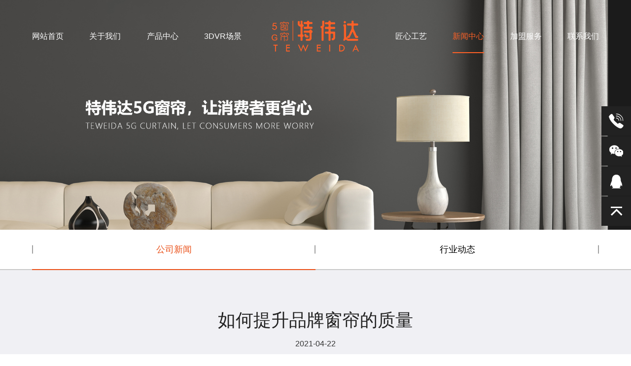

--- FILE ---
content_type: text/html; charset=utf-8
request_url: http://www.zjtwd.com/news/id/126.html
body_size: 5081
content:
<!DOCTYPE html>
<html>
<head>
    
    <meta charset="utf-8">
    <meta http-equiv="X-UA-Compatible" content="IE=edge">
    <meta name="viewport" content="width=device-width, initial-scale=1, maximum-scale=1, user-scalable=no">
    <title>如何提升品牌窗帘的质量-绍兴柯桥特伟达布业有限公司</title>
    <meta name="keywords" content="品牌窗帘"/>
    <meta name="description" content=""/>
    <link href="/static/index/zh-cn/css/bootstrap.css" rel="stylesheet">
    <link rel="stylesheet" href="/static/index/zh-cn/css/swiper.css">
    <link href="/static/index/zh-cn/css/basic.css" rel="stylesheet">
    <link rel="stylesheet" href="/static/index/zh-cn/font/iconfont.css">
    <link rel="stylesheet" href="/static/index/zh-cn/css/util.css">
    <link href="/static/index/zh-cn/css/style.css" rel="stylesheet">
    <link href="/static/index/zh-cn/css/animate.css" rel="stylesheet">
    <script src="/static/index/zh-cn/js/jquery-1.11.3.min.js" type="text/javascript"></script>
    <script src="/static/index/zh-cn/js/bootstrap.js" type="text/javascript"></script>
    <script src="/static/index/zh-cn/js/swiper.min.js" type="text/javascript"></script>
    <script src="/static/index/zh-cn/js/number.js" type="text/javascript"></script>
    <script src="/static/index/zh-cn/js/common.js" type="text/javascript"></script>
    <script src="/static/index/zh-cn/js/wow.js"></script>
    <script src="/static/index/zh-cn/layer/layer.js"></script>
    <script>
        if (!(/msie [6|7|8|9]/i.test(navigator.userAgent))) {
            new WOW().init();
        };
    </script>
    
</head>

<body>
<header>
    <div class="container">
        <div class="header-main clearfix wow fadeInUp1">
            <!-- logo -->
            <a href="/" class="logo " title="绍兴柯桥特伟达布业有限公司">
                <img src="/upload/admin/info/20210323/49ebad262956070dc524af7530faf332.png" alt="绍兴柯桥特伟达布业有限公司"> <h1 style="display: none">绍兴柯桥特伟达布业有限公司</h1>
            </a>
            <!-- 手机导航 -->
            <a href="javascript:;" id="navToggle" class="navToggle">
                <span class="line line1"></span>
                <span class="line line2"></span>
                <span class="line line3"></span>
            </a>
            <!-- nav -->
            <div class="nav">
                <ul class="nav-ul">
                    <li ><a href="/">网站首页</a></li>
                    <li ><a rel="nofollow" href="/about.html">关于我们</a></li>
                    <li ><a href="/product.html">产品中心</a>
                        <div class="nav-sub">
                            <dl>
                                                                <dd><a href="/product/mid/JIR3E.html">现代风格</a></dd>
                                                                <dd><a href="/product/mid/zq7rq.html">轻奢风格</a></dd>
                                                                <dd><a href="/product/mid/EEC70.html">新中式风格</a></dd>
                                                            </dl>
                        </div>
                    </li>
                    <li ><a href="/3DVR.html">3DVR场景</a></li>
                    <li ><a href="/technology.html">匠心工艺</a></li>
                    <li  class="nav-active" ><a href="/news.html">新闻中心</a>
                    <div class="nav-sub">
                        <dl>
                                                        <dd><a href="/news/mid/YdfdU.html">公司新闻</a></dd>
                                                        <dd><a href="/news/mid/ZgWhO.html">行业动态</a></dd>
                                                    </dl>
                    </div>
                    </li>
                    <li ><a rel="nofollow" href="/join.html">加盟服务</a></li>
                    <li ><a rel="nofollow" href="/contact.html">联系我们</a>
                    <div class="nav-sub">
                        <dl>
                                                        <dd><a href="/contact/mid/4uJsf.html">客户服务</a></dd>
                                                        <dd><a href="/contact/mid/JIhzE.html">联系我们</a></dd>
                                                    </dl>
                    </div>
                    </li>
                </ul>
            </div>
        </div>
    </div>
</header>


<div class="inside-banner">
    <img src="/upload/admin/banner/20210323/b5222530de629ca9aeb8353085ac7637.jpg" alt="新闻中心-绍兴柯桥特伟达布业有限公司">
</div>


<div style="display: none;">
<a href="/">首页 > </a><a href="/news.html">新闻中心</a>><a href="/news/mid/v2tBY.html">公司新闻</a></div>


<style>
    .container img {
        width: auto;
        max-width: 100%;
    }
</style>
<div class="inside-nav">
    <div class="container">
        <ul class="inav-ul">
                        <li class="on"><a href="/news/mid/YdfdU.html">公司新闻</a></li>
                        <li ><a href="/news/mid/ZgWhO.html">行业动态</a></li>
                    </ul>
    </div>
</div>
<div class="about-wrap inside-wrap">
<div class="news-title">
            <h2>如何提升品牌窗帘的质量</h2>
            <p>2021-04-22</p>
           
        </div>
    <div class="container">
        <p>　　对于<a href="http://www.zjtwd.com" target="_blank"><span style="color: rgb(255, 0, 0);"><strong>品牌窗帘</strong></span></a>来说，质量这一关是非常重要的，一些好的品牌在质量方面有着特别高的标准，而对于消费者来讲，对于品牌窗帘质量也是首先关注的一个点，质量高的产品会受到消费者的喜爱，从而能够增加企业的销量，对于企业的经济发展是非常有好处的，那么，如何才能提升品牌窗帘的质量呢，下面我们就一起来看一下吧。</p><p>　　首先，对于品牌窗帘的质量提升来讲，厂家可以先做好工艺的流程，从面料开始到制作的过程，都是需要厂家进行严格的把关的，最好能精确做到万无一失，而对于面料的选择，厂家需要经过科学严格的测试，保证面料是无毒无害的，在生产中，每一幅窗帘都要历经剪裁、中继、卷侧边等18道工艺和4道检验程序，最大限度保证了成品窗帘的品质。</p><p>　　其次，在功能方面，这就需要厂家经过反复研究和不停地实验，对于能研制并生产出集节能环保、隔热控温、防紫外线、单向透视、记忆塑形等功能于一体的偏光窗帘是厂家需要一只追逐的方向。只有功能齐全并且质量上乘的品牌窗帘，才会是消费者的首选。</p><p>　　那么以上就是有关于提升品牌窗帘的质量的相关内容了，厂家需要做好质量与功能的双保证。</p><p><br/></p>
    </div>
</div>
<div style="display: none">
        <a href="/news/id/64.html">上一个：十大窗帘品牌的产品销量会更高</a>
        <a href="/news/id/127.html">上一个：品牌窗帘的品质有哪些要求</a>
    </div>


<div id="footer">
    <div class="container">
        <div class="footer-top">
            <ul class="footer-list">
                <li class="wow fadeInRight1">
                    <div class="footer-ltop">
                        <img src="/static/index/zh-cn/img/footer_phone.png" alt="绍兴柯桥特伟达布业有限公司">
                        <h2>服务热线</h2>
                    </div>
                    <div class="footer-lphone">
                        400-086-3998                    </div>
                    <div class="footer-contact">
                        <p>传真：0575-85680720</p><p>邮箱：391318514@qq.com</p><p>地址：浙江省柯桥区华舍工业园区瑞鑫公司特伟达1号楼</p>                    </div>
                </li>
                <li class="wow fadeInRight1" data-wow-delay=".2s">
                    <h3><a rel="nofollow" href="/about.html">关于我们</a></h3>
                    <dl>
                                                <a rel="nofollow" href="/about.html#nprofile">
                            <dd>公司简介</dd>
                        </a>
                                                <a rel="nofollow" href="/about.html#nstory">
                            <dd>品牌故事</dd>
                        </a>
                                                <a rel="nofollow" href="/about.html#nculture">
                            <dd>企业文化</dd>
                        </a>
                                                <a rel="nofollow" href="/about.html#nfaith">
                            <dd>品牌理念</dd>
                        </a>
                                            </dl>
                </li>
                <li class="wow fadeInRight1" data-wow-delay=".4s">
                    <h3><a href="product.html">产品中心</a></h3>
                    <dl>
                                                <a href="/product/mid/JIR3E.html"><dd>现代风格</dd></a>
                                                <a href="/product/mid/zq7rq.html"><dd>轻奢风格</dd></a>
                                                <a href="/product/mid/EEC70.html"><dd>新中式风格</dd></a>
                                            </dl>
                </li>
                <li class="wow fadeInRight1" data-wow-delay=".6s">
                    <h3><a href="/news.html">新闻中心</a></h3>
                    <dl>
                                                <a href="/news/mid/YdfdU.html"><dd>公司新闻</dd></a>
                                                <a href="/news/mid/ZgWhO.html"><dd>行业动态</dd></a>
                                            </dl>
                </li>
                <li class="wow fadeInRight1" data-wow-delay=".8s">
                                        <div class="code-item">
                        <div class="code-img">
                            <img src="/upload/admin/otherimg/20210323/e7b55961dfd36fbd759de4acd3aafd66.jpg" alt="微信公众号-绍兴柯桥特伟达布业有限公司">
                        </div>
                        <p>微信公众号</p>                    </div>
                                        <div class="code-item">
                        <div class="code-img">
                            <img src="/upload/admin/otherimg/20210323/97b2a4eac3eb018def21c5213b66c93b.jpg" alt="网站二维码-绍兴柯桥特伟达布业有限公司">
                        </div>
                        <p>网站二维码</p>                    </div>
                                        <div class="code-item">
                        <div class="code-img">
                            <img src="/upload/admin/otherimg/20210323/841e195bfa83b1dc007127c3dcf2b3ab.jpg" alt="微信二维码-绍兴柯桥特伟达布业有限公司">
                        </div>
                        <p>微信二维码</p>                    </div>
                                    </li>
            </ul>
        </div>
        <div class="footer-copy wow fadeInUp">
            <p><span style="font-size: 12px;">Copyright © 2021 绍兴柯桥特伟达布业有限公司 版权所有&nbsp;<a href="http://www.beian.gov.cn/portal/registerSystemInfo?recordcode=33060302000881" target="_blank"><img src="/ueditor/php/upload/image/20210428/1619598532.png" title="1619598532.png" alt="公安备案图标.png"/><span style="font-size: 12px; color: rgb(127, 127, 127);">浙公网安备&nbsp;33060302000881号</span></a> 技术支持：</span><span style="text-decoration: underline; color:rgb(127, 127, 127); font-size: 12px;"><a href="https://www.netdc.com.cn/" target="_blank" title="绍兴鼎成网络有限公司官网" style="text-decoration: underline; color: rgb(127, 127, 127); font-size: 12px;">鼎成网络</a></span><span style="color: rgb(127, 127, 127); font-size: 12px;">&nbsp;<br/>&nbsp;网站部分素材来源于网络，如有侵权请联系，立即删除。投资有风险，选择需谨慎。<br/>友情链接：</span><span style="color: rgb(127, 127, 127); font-size: 12px;"><a href="http://chuanglian.jiameng.com" target="_blank" style="color: rgb(127, 127, 127);">窗帘加盟</a></span><span style="color: rgb(127, 127, 127);">|</span><span style="font-size: 12px; color: rgb(127, 127, 127); text-decoration: none;"><a href="http://jiajushipin.91jm.com" target="_blank" style="color: rgb(127, 127, 127);">家居饰品加盟</a>|<a href="https://www.jia.com/lishui/" target="_blank" style="color: rgb(127, 127, 127);">丽水装修</a>|<span style="text-decoration: none; font-size: 12px; color: rgb(127, 127, 127);"><span style="color: rgb(127, 127, 127); text-decoration: none; font-size: 12px;"><a href="http://www.shkunyou.com" target="_blank" style="color: rgb(127, 127, 127); text-decoration: underline;"><span style="text-decoration: none; font-size: 12px; color: rgb(127, 127, 127);">SVG动态无功发生器</span></a></span></span></span><span style="color: rgb(127, 127, 127);">|<a href="http://beijing.zhaobiao.cn" target="_blank"><span style="color: rgb(127, 127, 127); font-size: 12px;">北京招标网</span></a><span style="color: rgb(127, 127, 127); font-size: 12px;">|</span></span><span style="font-size: 12px; color: rgb(127, 127, 127); text-decoration: none;"><a href="http://www.aoksz.com" target="_blank" style="color: rgb(127, 127, 127);">电动开合帘电机</a></span></p><p><a href="http://www.zjtwd.com/sitemap.xml" target="_blank" style="white-space: normal; font-size: 12px; color: rgb(127, 127, 127);">xml</a><span style="font-size: 12px; color: rgb(127, 127, 127);">_</span><a href="http://www.zjtwd.com/" target="_blank" style="white-space: normal; font-size: 12px; color: rgb(127, 127, 127);">品牌窗帘</a><span style="font-size: 12px; color: rgb(127, 127, 127);">_</span><a href="http://www.zjtwd.com/" target="_blank" style="white-space: normal; font-size: 12px; color: rgb(127, 127, 127);">成品窗帘</a><span style="font-size: 12px; color: rgb(127, 127, 127);">_</span><a href="http://www.zjtwd.com/" target="_blank" style="white-space: normal; font-size: 12px; color: rgb(127, 127, 127);">窗帘品牌加盟</a>&nbsp;&nbsp;<span style="color: rgb(127, 127, 127); font-size: 12px;">特伟达是一家生产</span><a href="http://www.zjtwd.com/" target="_blank" style="white-space: normal;"><span style="color: rgb(127, 127, 127); font-size: 12px;">成品窗帘</span></a><span style="color: rgb(127, 127, 127); font-size: 12px;">等厂家&nbsp;&nbsp;</span></p>            <div class="footer-link">
                
                                <a href="/product/mid/QEbED.html" target="_blank">现代风格</a>
                                <a href="/product/mid/LPHSv.html" target="_blank">轻奢风格</a>
                                <a href="/product/mid/MEITx.html" target="_blank">新中式风格</a>
                            </div>
        </div>
    </div>
</div>
<nav id="mobileMenu" class="mobileMenu">
    <ul class="menu">
        <li>
            <div class="menu-item">
                <i class="iconfont icon-ai-home"></i>
                <a href="/">网站首页</a>
            </div>
        </li>
        <li>
            <div class="menu-item">
                <i class="iconfont icon-guanyuwomen"></i>
                <a rel="nofollow" href="/about.html">关于我们</a>
            </div>
        </li>
        <li>
            <div class="menu-item">
                <i class="iconfont icon-chanpinguanli"></i>
                <a href="/product.html">产品中心</a>
            </div>
        </li>
        <li>
            <div class="menu-item">
                <i class="iconfont icon-zhubao"></i>
                <a href="/3DVR.html">3DVR场景</a>
            </div>
        </li>
        <li>
            <div class="menu-item">
                <i class="iconfont icon-ai-video"></i>
                <a href="/technology.html">匠心工艺</a>
            </div>
        </li>
        <li>
            <div class="menu-item">
                <i class="iconfont icon-zizhizhengshu"></i>
                <a href="/news.html">新闻中心</a>
            </div>
        </li>
        <li>
            <div class="menu-item">
                <i class="iconfont icon-zhaopinguanli"></i>
                <a rel="nofollow" href="/join.html">加盟服务</a>
            </div>
        </li>
        <li>
            <div class="menu-item">
                <i class="iconfont icon-icon-"></i>
                <a rel="nofollow" href="/contact.html">联系我们</a>
            </div>
        </li>
    </ul>
</nav>
<div class="right-side">
    <div class="right-item right-itemhover clearfix">
        <img src="/static/index/zh-cn/img/right_phone.png" alt="绍兴柯桥特伟达布业有限公司" class="right-img">
        <div class="right-item-right">138-5844-2008</div>
    </div>
    <div class="right-item right-wechat">
        <img src="/static/index/zh-cn/img/right_wchat.png" alt="绍兴柯桥特伟达布业有限公司" class="right-img">
        <div class="wx-img">
            <img src="/upload/admin/otherimg/20210323/9ca9f5509ea98e0973319641029e500b.jpg" alt="浮框二维码-绍兴柯桥特伟达布业有限公司">
        </div>
    </div>
    <div class="right-item">
        <a href="tencent://message/?uin=391318514" target="_blank">
            <img src="/static/index/zh-cn/img/right_qq.png" alt="绍兴柯桥特伟达布业有限公司" class="right-img">
        </a>
    </div>
    <div class="right-item back">
        <img src="/static/index/zh-cn/img/right_top.png" alt="绍兴柯桥特伟达布业有限公司" class="right-img">
    </div>
</div>

</body>

<!-- HTML5 shim and Respond.js for IE8 support of HTML5 elements and media queries -->
<!-- WARNING: Respond.js doesn't work if you view the page via file:// -->
<!--[if lt IE 9]>
<script src="/static/index/zh-cn/js/html5shiv.min.js"></script>
<script src="/static/index/zh-cn/js/respond.min.js"></script>
<script>
    alert("您的浏览器版本过低请升级！");
    location.href = "http://outdatedbrowser.com/zh-cn";
</script>
<![endif]-->

</html>

--- FILE ---
content_type: text/css
request_url: http://www.zjtwd.com/static/index/zh-cn/css/basic.css
body_size: 1730
content:
@charset "utf-8";
/* CSS Document */
div,dl,dt,dd,ul,ol,li,h1,h2,h3,h4,h5,h6,pre,form,fieldset,input,textarea,blockquote,p,body,span{
padding:0;margin:0;}
ul,li{list-style:none;}
img{border:0 none;}
a{ text-decoration:none !important; color:#333; }
.fl{float:left;}
.fr{float:right;}
h1, h2, h3, h4, h5, h6 {font-size: 100%;font-weight: normal;}
body{ 
	/* font-family:"微软雅黑";  */
	font-size:16px; 
	color:#333; 
	line-height:24px; 
}
.clearfix:after { visibility:hidden; display:block; font-size:0; content:" "; clear:both; height:0;} 
.clearfix { zoom:1;}
/****最小宽度****/
@media(max-width:449px){
.col-xss-12{width:100%;}
}
@media(max-width:449px){
.col-xss-6{width:50%;}
}
@media(max-width:449px){
.col-xss-4{width:33.3333333%;}
}
/* @media(max-width:600px){
.col-xxs-12{width:100%;}
} */
/* 分页 */
.page-box{
    height: 36px;
    text-align: center;
    margin-bottom: 60px;
    margin-top: 60px;
    font-size: 0px;
}
.page-box a{
    display: inline-block;
    height: 36px;
    line-height: 36px;
    padding: 0 15px;
    color: #000;
    background: #fff;
    border: 1px solid #000;
    font-size: 14px;
    margin: 0px 4px;
}
.page-box a:hover{
    background:#920783;
    border-color: #920783;     
    color: #fff;   
}
.page-box a.page-on{
    background:#920783;     
    color: #fff;  
    border-color: #920783; 
}
@media(max-width: 991px){
    .page-box a{
        padding: 0 11px;
    }
}
@media(max-width:449px){
    .page-box {
        margin-bottom: 40px;
        margin-top: 40px;
    }
    .page-box a {
        height: 30px;
        line-height: 30px;
        padding: 0 8px;
        margin: 0 3.5px;
    }
}


--- FILE ---
content_type: text/css
request_url: http://www.zjtwd.com/static/index/zh-cn/font/iconfont.css
body_size: 16645
content:
@font-face {font-family: "iconfont";
  src: url('iconfont.eot?t=1614237660405'); /* IE9 */
  src: url('iconfont.eot?t=1614237660405#iefix') format('embedded-opentype'), /* IE6-IE8 */
  url('[data-uri]') format('woff2'),
  url('iconfont.woff?t=1614237660405') format('woff'),
  url('iconfont.ttf?t=1614237660405') format('truetype'), /* chrome, firefox, opera, Safari, Android, iOS 4.2+ */
  url('iconfont.svg?t=1614237660405#iconfont') format('svg'); /* iOS 4.1- */
}

.iconfont {
  font-family: "iconfont" !important;
  font-size: 16px;
  font-style: normal;
  -webkit-font-smoothing: antialiased;
  -moz-osx-font-smoothing: grayscale;
}

.icon-zhubao:before {
  content: "\e605";
}

.icon-fuwuzhongxin:before {
  content: "\e604";
}

.icon-hezuo:before {
  content: "\e67e";
}

.icon-icon_xinyong_xianxing_jijin-:before {
  content: "\e613";
}

.icon-zhaoxiang:before {
  content: "\e619";
}

.icon-jieshao:before {
  content: "\e72f";
}

.icon-kuzi:before {
  content: "\e602";
}

.icon-nanzhuang:before {
  content: "\e600";
}

.icon-nvzhuang:before {
  content: "\e601";
}

.icon-17:before {
  content: "\e611";
}

.icon-3mianliao:before {
  content: "\e631";
}

.icon-tongzhuang:before {
  content: "\e612";
}

.icon-chenggonganli:before {
  content: "\e632";
}

.icon-gongyi:before {
  content: "\e655";
}

.icon-yingxiao:before {
  content: "\e7b5";
}

.icon-paiming:before {
  content: "\e662";
}

.icon-wangzhan:before {
  content: "\e653";
}

.icon-huanbaoxinxi:before {
  content: "\e608";
}

.icon-renliziyuan:before {
  content: "\e8b7";
}

.icon-dangjian:before {
  content: "\e607";
}

.icon-xinxigongkai:before {
  content: "\e622";
}

.icon-xuanchuanfangfan:before {
  content: "\e615";
}

.icon-youshi_youzhi:before {
  content: "\e69c";
}

.icon-guojia:before {
  content: "\e625";
}

.icon-goumai-daecundan:before {
  content: "\e661";
}

.icon-jiejuefangan:before {
  content: "\e73d";
}

.icon-zizhizhengshu:before {
  content: "\e67d";
}

.icon-zhaopinguanli:before {
  content: "\e6db";
}

.icon-jishuchengguo:before {
  content: "\e73b";
}

.icon-wenhua:before {
  content: "\e63f";
}

.icon-fuwu:before {
  content: "\e603";
}

.icon-jiameng:before {
  content: "\e63b";
}

.icon-right:before {
  content: "\e614";
}

.icon-yingyong:before {
  content: "\e6fc";
}

.icon-zhankai:before {
  content: "\e61c";
}

.icon-icon_function_zhankai:before {
  content: "\e891";
}

.icon-chanpinzhanshi:before {
  content: "\e681";
}

.icon-lianxi1:before {
  content: "\e61a";
}

.icon-ai-video:before {
  content: "\e66b";
}

.icon-ai-home:before {
  content: "\e60d";
}

.icon-duoyuyan:before {
  content: "\e618";
}

.icon-guanyuwomen:before {
  content: "\e629";
}

.icon-icon-:before {
  content: "\e66f";
}

.icon-shebei:before {
  content: "\e630";
}

.icon-chanpinguanli:before {
  content: "\e722";
}



--- FILE ---
content_type: text/css
request_url: http://www.zjtwd.com/static/index/zh-cn/css/util.css
body_size: 12088
content:
@font-face {
    font-family: 'iconfont';
    /* project id 1000117 */
    src: url('../font/iconfont.eot');
    src: url('../font/iconfont.woff2') format('woff2'),
      url('../font/iconfont.woff') format('woff'),
      url('../font/iconfont.ttf') format('truetype'),
      url('../font/iconfont.svg') format('svg');
}

.iconfont {
    font-family: "iconfont" !important;
    font-size: 16px;
    font-style: normal;
    -webkit-font-smoothing: antialiased;
    -webkit-text-stroke-width: 0.2px;
    -moz-osx-font-smoothing: grayscale;
}

/*搜索框css*/
.soubtn{
    background: url(../img/header-sou.png) no-repeat center;
    width: 28px;
    height: 28px;
    border:none;
}
.search_box{
    position: relative;
}
.text{
    width:0px;
    position: absolute;
    right:35px;
    border:none;
    height: 35px;
    text-indent: 10px;
    top:-2px;
}
.search_cha{
    background: url(../img/search_cha.png) no-repeat center;
    width: 9px;
    height: 9px;
    position: absolute;
    top: 10px;
    right: 45px;
    display: none;
    cursor: pointer;
}
.search_icon{
    width: 28px;
    height: 28px;
    background:none;
    position: absolute;
    top: 0;
    cursor: pointer;
}
/*手机导航*/
#navToggle{
    position: relative;
    width: 30px;
    height: 20px;
    display: none;
    float: right;
    margin-top: 25px;
}
#navToggle .line {
	background: #fff;
	border-radius: 1px;
	display: block;
	height: 2px;
	top: 0;
	left: 0;
	transition: all 0.3s ease;
	transform-origin: center center;
	width: 100%;
	position: absolute;
}
.navToggle-inside .line{
    background-color: #fff !important;
}
#navToggle .line1 {
    top: 0;
}
#navToggle .line2 {
    top: 50%;
    margin-top: -1px;
}
#navToggle .line3 {
	top: auto;
    bottom: 0;
}
#navToggle.active .line{
	top: 50%;
    bottom: auto;
    margin-top: -1px;
}
#navToggle.active .line1{
	transform: rotate(45deg);
}
#navToggle.active .line2{
	opacity: 0;
	filter: alpha(opacity=0);
}
#navToggle.active .line3{
	transform: rotate(-45deg);
}
.mobileMenu{
	display: none;
	position: fixed;
	top: 70px;
	left: 0;
	width: 100%;
	height: calc(100% - 70px);
    background-color: #fff;
    overflow-y: auto;
    z-index: 400;
    border-top: 1px solid #dcdcdc;
}
.mobileMenu ul {
    background: #fff;
}
.mobileMenu ul li{
    transform: translate3d(0, 10px, 0);
    transition: transform 0.4s ease, opacity 0.4s ease;
    opacity: 0;
}
.mobileMenu.h-show ul li{
    opacity: 1;
    transform: translate3d(0, 0, 0);
}
.menu-item{
    display: flex;
    flex-direction: row;
    height: 100px;
    align-items: center;
    padding-left: 20px;
    padding-right: 20px;
    border-bottom: 1px solid #dcdcdc;
    position: relative;
    transition: all .5s;
}
.menu-item i{
    font-size: 30px;
    display: block;
    /* margin-top: 6px; */
    font-style: normal;
}
.menu-item a{
    font-size: 30px;
    color: #111;
    padding-left: 30px;
    text-transform: uppercase;
}
.menu-item:hover i, .menu-item:hover a{
    color: #fc6127;
}
.menu li.on .menu-item i{
    color: #fc6127;
}
.menu_dl{
    display: none;
    padding-left: 98px;
    padding-top: 20px;
    padding-bottom: 20px;
    border-bottom: 1px solid #dcdcdc;
}
.menu_dl dd a{
    font-size: 24px;
    color: #333;
    line-height: 64px;
}
/* .menu_dl dd img{
    margin-bottom: 10px;
} */
.menu_dl dd a:hover{
    color: #bb0fd3;
}
.ovh-f{
    width: 100%;
    height: 100%;
    position: fixed;
    left: 0;
    top: 0;
    overflow: hidden;
}
.menu-itemtit{
    display: flex;
}
.menu-itemtit{
    display: flex;
}
@media(max-width: 991px){
    #navToggle{
        display: block;
    }
    .menu-arrow{
        font-size:30px;
        position: absolute;
        right: 15px;
        transform: rotate(-90deg);
        transition: all 0.4s;
    }
    .menu_li.on .menu-arrow{
        transform: rotate(0deg);
        color: #000;
       
    } 
}
@media(max-width: 767px){
    .menu-item{
        padding-left: 20px;
        height: 70px;
    }
    .menu-item i{
        font-size: 24px;
        margin-top: 2px;
    }
    .menu-item a{
        font-size: 24px;
        padding-left: 20px;
    }
    #navToggle{
        margin-right: 0px;
    }
    .menu_dl{
        padding-left: 65px;
    }
    .menu_dl dd a{
        font-size: 18px;
        line-height: 36px;
    }
}
@media(max-width: 599px){
    .menu-item i{
        font-size: 18px;
    }
    .menu-item a{
        font-size: 18px;
        padding-left: 15px;
    }
    .menu_dl{
        padding-left: 60px;
        padding-top: 15px;
        padding-bottom: 15px;
    }
    .menu_dl dd a{
        font-size: 16px;
        line-height: 32px;
    }
    .menu-arrow{
        font-size: 22px;
    }
}
/* 内页导航按钮 */
.pronavToggle{
    position: relative;
    width: 50px;
    height: 50px;
    display: none;
    float: right;
    /* background: #000; */
    cursor: pointer;
}
.pronavToggle .line {
	background: #111;
	border-radius: 1px;
	display: block;
	height: 2px;
	top: 0;
    left: 50%;
	transition: all 0.3s ease;
	transform-origin: center center;
    width: 28px;
    margin-left: -14px;
    position: absolute;
}
#pronavToggle2 .line{
    background-color: #111;
}
.pronavToggle .line1 {
    top: 15px;
}
.pronavToggle .line2 {
    top: 50%;
    margin-top: -1px;
}
.pronavToggle .line3 {
	top: auto;
    bottom: 15px;
}
.pronavToggle.active .line{
	top: 50%;
    bottom: auto;
    margin-top: -1px;
}
.pronavToggle.active .line1{
	transform: rotate(45deg);
}
.pronavToggle.active .line2{
	opacity: 0;
	filter: alpha(opacity=0);
}
.pronavToggle.active .line3{
	transform: rotate(-45deg);
}
@media(max-width:991px){
    .pronavToggle{
        display: block;
    }
}
/* 内页banner */
.inside-banner{
    width: 100%;
    position: relative;
}
.inside-banner img{
    display: block;
    width: 100%;
}
/* banner */
.banner-swiper .swiper-container{
    width: 100%;
}
#banner .swiper-slide img{
    width: 100%;
    display: block;
}
.banner-swiper .swiper-pagination-bullet{
    width: 10px;
    height: 10px;
    border-radius: 6px;
    opacity: 1;
    background-color:#fff !important;
    position: relative;
}
/* .banner-swiper .swiper-pagination-bullet::after{
    position: absolute;
    content: "";
    width: 12px;
    height: 12px;
    border-radius: 3px;
    background-color: #fff;
    top: 3px;
    left: 3px;
} */
.banner-swiper .swiper-pagination-bullet-active{
    background-color: #ffffff;
    width: 48px;
    height: 10px;

}
.banner-swiper > .swiper-pagination-bullets .swiper-pagination-bullet{
    margin: 0 10px;
}
.banner-swiper > .swiper-pagination-bullets{
    bottom: 50px;
}
@media (max-width: 991px){
    .banner-swiper > .swiper-pagination-bullets{
        bottom: 35px;
    }
    .banner-swiper .swiper-pagination-bullet-active{
        background-color: #ffffff;
        width: 25px;
        height: 10px;
    }
    .banner-swiper > .swiper-pagination-bullets .swiper-pagination-bullet{
        margin: 0 5px;
    }
}
@media (max-width: 599px){
    .banner-swiper > .swiper-pagination-bullets{
        bottom: 15px;
    }
}
/* 自定义宽度 */
.inside-container {
    padding-right: 15px;
    padding-left: 15px;
    margin-right: auto;
    margin-left: auto;
  }
  @media (min-width: 768px) {
    .inside-container {
      width: 750px;
    }
  }
  @media (min-width: 992px) {
    .inside-container {
      width: 970px;
    }
  }
  @media (min-width: 1200px) {
    .inside-container {
      width: 1180px;
      padding-right: 0px;
      padding-left: 0px;
    }
  }
  @media (min-width: 1300px) {
    .inside-container {
      width: 1280px;
    }
  }
  @media (min-width: 1400px) {
    .inside-container {
      width: 1400px;
    }
  }
  @media screen and (min-width:1400px) and (max-width:1499px){
    .inside-container {
      padding-left: 15px;
      padding-right: 15px;
    }
  }
/* 
#bsWXBox{
   background: none !important;
}
#bsWXBox .bsTop {
    color: #666;
    background: #ffffff !important;
    height: 24px;
    line-height: 24px;
    border-bottom: 0px;
}
.bsBox {
    padding: 0px !important;
    background: none !important;
}
.bsFrameDiv>div{
    background: white;
    border: 1px solid #cccccc;
} */
/*右侧浮窗*/
.right-side{
    position: fixed;
    right: 0px;
    top: 30%;
    z-index: 300;
    display: flex;
    flex-direction: column;
    align-items: flex-end;
}
.right-item{
    width: 60px;
    height: 60px;
    border-radius: 0px;
    background: #222;
    margin-bottom: 1px;
    cursor: pointer;
    display: flex;
    align-items: center;
    justify-content: center;
}
.right-img{
    display: block;
}
.right-item:hover{
    background: #fc6127;
}
.right-item.on{
    background: #fc6127;
}
.right-item-right{
    color: #fff;
    /* margin-left: 1px; */
    display: none;
    font-size: 18px;
    /* display: none; */
    position: absolute;
    right: 61px;
    top: 0px;
    width: 160px;
    height: 60px;
    text-align: center;
    line-height: 60px;
    background-color: #fc6127;
}
.right-wechat{
    position: relative;
}
.wx-img{
    display: none;
    position: absolute;
    right: 61px;
    top: 0px;
    width: 110px;
    height: 110px;
}
.wx-img img{
    display: block;
    width: 100%;
}
@media(max-width: 599px){
    .right-side{
        display: none;
    }
}

/* 分享 */
.footer-share{
    position: relative;
}
.modal-code{
    display: none;
    width: 142px;
    height: 166px;
    position: absolute;
    right: 0px;
    bottom: 55px;
    border: 5px solid #b4b4b4;
}
.modal-title{
    height: 24px;
    width: 100%;
    background-color: #f2f2f2;
    display: flex;
    justify-content: space-between;
    align-items: center;
    padding: 0 10px;
}
.modal-title h3{
    font-size: 14px;
    color: #666;
}
.modal-cha{
    width: 10px;
    height: 10px;
    background: url(../img/cha.png) no-repeat center;
    background-size: 10px 10px;
    cursor: pointer;
    display: block;
}
.modal-code img{
    display: none;
    width: 132px;
    height: 132px;
}
.footer-share .bshare-custom{
    display: flex;
    justify-content: flex-end;
}
.footer-share .bshare-custom a{
    padding-left: 0px;
    margin: 0 5px;
    width: 33px;
    height: 33px;
    border-radius: 5px;
    display: block;
    background-color: #fff;
    background-repeat: no-repeat;
    background-position: center;
}
.footer-share .bshare-custom a:hover{
    opacity: 1;
}
.footer-share .bshare-custom .bshare-more{
    display: none;
}
.footer-share .bshare-custom .bshare-share-count{
    display: none;
}
.footer-share .bshare-custom .bshare-qqim{
    margin-left: 0px;
    background-image: url(../img/footer_qq.png);
}
.footer-share .bshare-custom .bshare-sinaminiblog{
    background-image: url(../img/footer_wb.png);
}
.footer-share .bshare-custom .mshare-qqmb{
    background-image: url(../img/footer_ks.png);
}
.footer-share .bshare-custom .mshare-renren{
    background-image: url(../img/footer_dy.png);
}
.footer-share .bshare-custom .mshare-weixin{
    margin-right: 0px;
    background-image: url(../img/footer_wchat.png);
}
.section_heading .text_translate {
    display: inline-block;
    -webkit-transform: translate(-50px,0);
    transform: translate(-50px,0);
}
@keyframes textTranslate{
    0% {
        opacity: 0;
        -webkit-transform: translate(-50px,0);
        transform: translate(-50px,0);
    }
    50% {
        opacity: 1;
    }
    100% {
        opacity: 1;
        -webkit-transform: translate(0, 0);
        transform: translate(0, 0);
    }
}

--- FILE ---
content_type: text/css
request_url: http://www.zjtwd.com/static/index/zh-cn/css/style.css
body_size: 31334
content:
@charset "UTF-8";
/**
 * 
 * @authors Your Name (you@example.org)
 * @date    2017-10-18 08:57:34
 * @version $Id$
 */
@font-face{
    font-family: "Mdin";
    src: url('../font/DIN-Medium.ttf') format('opentype');
    font-weight: normal;
    font-style: normal;
}
/* header */
header{
    position: absolute;
    z-index: 10;
    height: 140px;
    top: 0px;
    left: 0px;
    width: 100%;
}
.header-main{
    position: relative;
}
.logo{
    display: block;
    position: absolute;
    width:180px;
    top: 40px;
    left: 50%;
    transform: translateX(-50%);
}
.logo img{
    display: block;
    width: 100%;
}
.nav-ul{
    display: flex;
    justify-content: space-between;
    margin-top: 62px;
}
.nav-ul li{
    position: relative;
}
.nav-ul li:nth-child(4){
    margin-right: 260px;
}
.nav-ul li>a{
    display: block;
    font-size: 16px;
    line-height: 24px;
    color: #fff;
    transition: all .5s;
    padding-bottom:20px;
}
.nav-ul li:hover>a,
.nav-ul li.nav-active>a{
    color: #fc6127;
    border-bottom: 2px solid #fc6127;
}
.nav-sub{
    position: absolute;
    top:40px;
    left: 0px;
    z-index: 66;
    display: none;
    width: 100%;
    padding-top: 6px;
}
.nav-sub dl dd a{
    display: block;
    line-height: 36px;
    font-size: 16px;
    color: #fff;
    text-align: center;
    transition: all .3s;
    white-space:nowrap;
}
.nav-sub dl dd a:hover{
    color: #fc6127;
   
}

@media(max-width: 1200px){
    .nav-ul{
        margin-top: 46px;
    }
    .logo{
        width: 150px;
    }
}
@media(max-width: 991px){
    .nav{
        display: none;
    }
    header{
        height: 70px;
    }
    .logo{
        position: relative;
        left: auto;
        transform: translateX(0);
        float: left;
        top: auto;
        width: 100px;
        margin-top: 15px;
    }
}
/* 首页产品中心 */
.homepro{
    padding-top: 80px;
    padding-bottom: 80px;
}
.public-title{
    text-align: center;
    margin-bottom: 50px;
}
.public-title h2{
    font-size: 44px;
    line-height: 44px;
    color: #222;
    display: inline-block;
    padding-bottom: 14px;
    border-bottom: 4px solid #222;
}
.hpro-swiper .swiper-wrapper .swiper-slide{
    width:50%;
}
.hpro-swiper .swiper-wrapper .swiper-slide img{
    width: 100%;
}
.hpro-info{
    position: absolute;
    z-index: 6;
    width: 100%;
    left: 0;
    bottom: 50px;
    text-align: center;
    color: #fff;
    font-size: 30px;
}
.hpro-swiper .swiper-wrapper .swiper-slide .hpro-item{
    position: relative;
}
.hpro-more{
    background:#f0f0f4 url(../img/homepro-arrow.png) no-repeat 120px center;
    display:block;
    width: 146px;
    height: 40px;
    color: #222222;
    font-size: 16px;
    border-radius: 50px;
    line-height: 40px;
    text-align: left;
    text-indent: 25px;
    margin:45px auto 0;
    transition: all 0.5s;
}
.hpro-more:hover{
    background:#fc6127 url(../img/homepro-arrowh.png) no-repeat 125px center;
    color: #fff;
}

.hpro-swiper .swiper-wrapper .swiper-slide.swiper-slide-prev .hpro-more{
    display: none !important;
}   
.hpro-swiper .swiper-wrapper .swiper-slide.swiper-slide-prev .hpro-info{
    width: calc(50% - 40px);
    right: 0 !important;
    left: auto;
}
.hpro-swiper .swiper-wrapper .swiper-slide.swiper-slide-next .hpro-more{
    display: none !important;
}   
.hpro-swiper .swiper-wrapper .swiper-slide.swiper-slide-next .hpro-info{
    width: calc(50% - 40px);
}
@media(max-width:1200px){
    .hpro-info{
        font-size: 22px;
    }
    .hpro-more{
        margin: 20px auto 0;
    }
}
@media(max-width:991px){
    .homepro{
        padding-bottom: 50px;
        padding-top: 50px;
    }
}
@media(max-width:768px){
    .hpro-swiper .swiper-wrapper .swiper-slide{
        width: 100%;
    }
}
/* 关于我们 */
.home-about{
    width: 100%;
    overflow: hidden;
    position: relative;
}
.home-about > img{
    display: block;
    width: 100%;
    transition: all .5s;
}
.habout-main{
    position: absolute;
    width: 100%;
    height: 100%;
    top: 0px;
    left: 0px;
    display: flex;
}
.habout-cont{
    display: flex;
    flex-direction: column;
    justify-content: center;
    align-items: center;
}
.habout-cont .public-title h2{
    color: #fff;
    border-bottom-color: #fff;
}
.habout-des{
    font-size: 16px;
    color: #fff;
    line-height: 30px;
    text-align: center;
    margin-bottom: 66px;
}
.num-wrap{
    display: flex;
    width: 100%;
    justify-content: space-between;
    margin-bottom: 75px;
}
.num-wrap li{
    display: flex;
    flex-direction: column;
    align-items: center;
    color: #fff;
}
.num-wrap li h3{
    font-size: 40px;
    font-family: "Mdin";
    line-height: 40px;
    margin-bottom: 8px;
}
.num-wrap li p{
    line-height: 24px;
}
.public-more{
    width: 148px;
    height: 40px;
    display: flex;
    align-items: center;
    justify-content: center;
    border-radius: 20px;
}
.habout-more{
    background: #fff;
    margin: 0 auto;
}
.habout-more span{
    color: #222;
}
.habout-more i{
    display: block;
    width: 7px;
    height: 14px;
    margin-left: 10px;
    transition: all .5s;
    background: url(../img/habout_arrow.png) no-repeat center;
}
.habout-more:hover i{
    transform: translateX(5px);
    background: url(../img/habout_arrowh.png) no-repeat center;
}
.habout-more:hover{
    background:#fc6127;
}
.habout-more:hover span{
    color:#fff !important;
}

@media(max-width: 1400px){
    .habout-des{
        margin-bottom: 35px;
    }
    .num-wrap{
        margin-bottom: 45px;
    }
}
@media(max-width: 1200px){
    .habout-cont .public-title{
        margin-bottom: 30px;
    }
    .public-title h2{
        font-size: 34px;
        line-height: 34px;
    }
    .habout-des{
        margin-bottom: 20px;
    }
    .num-wrap{
        margin-bottom: 30px;
    }
}
@media(max-width: 991px){
    .home-about{
        padding: 40px 0px;
        background: #222;
    }
    .home-about >img{
        display: none;
    }
    .habout-main{
        position: relative;
        top: auto;
        left: auto;
    }
    .habout-des{
        margin-bottom: 30px;
    }
    .num-wrap{
        flex-wrap: wrap;
    }
    .num-wrap li{
        width: 50%;
        margin-bottom: 20px;
    }
    .num-wrap li p{
        text-align: center;
    }
    .num-wrap{
        margin-bottom: 20px;
    }
}
@media(max-width: 599px){
    .num-wrap li{
        width: 100%;
    }
}
.five-wrap{
    padding-top: 80px;
    padding-bottom: 80px;
}
.five-list{
    display: flex;
    overflow: hidden;
}
.five-list li{
    flex: 1;
    display: flex;
    flex-direction: column;
}
.five-item{
    display: flex;
    flex-direction: column;
    justify-content: space-between;
}
.five-img{
    width: 100%;
    overflow: hidden;
    position: relative;
}
.five-img img{
    -webkit-filter: grayscale(100%);
    -moz-filter: grayscale(100%);
    -ms-filter: grayscale(100%);
    -o-filter: grayscale(100%);
    filter: grayscale(100%);
    width: 100%;
    display: block;
    filter: gray;
}
.five-info{
    position: absolute;
    padding: 0px 30px 25px;
    color: #fff;
    bottom: 0px;
    left: 0px;
}
.five-info span{
    font-family: "Mdin";
    font-size: 30px;
    line-height: 30px;
    opacity: .4;
    margin-bottom: 10px;
    text-transform: uppercase;
}
.five-info h3{
    font-size: 24px;
    line-height: 24px;
    margin-bottom: 18px;
}
.five-info p{
    line-height: 24px;
    font-size: 18px;
    /* display: none; */
    height: 0px;
    overflow: hidden;
    transition: all .5s;
}
.five-img:hover img{
    -webkit-filter: grayscale(0);
    -moz-filter: grayscale(0);
    -ms-filter: grayscale(0);
    -o-filter: grayscale(0);
    filter: grayscale(0);
}
.five-img:hover .five-info p{
    height: 24px;
}
@media(max-width: 1600px){
    .five-img:hover .five-info p{
        height: 48px;
    }
}
@media(max-width: 1200px){
    .five-info p{
        font-size: 16px;
    }
    .five-info{
        padding-left: 15px;
        padding-right: 15px;
        padding-bottom: 12px;
    }
    .five-wrap{
        padding-top: 50px;
        padding-bottom: 50px;
    }
}
@media(max-width: 991px){
    .five-list{
        flex-wrap: wrap;
    }
    .five-list li{
        flex: none;
        width: 100%;
    }
    .five-img img{
        -webkit-filter: grayscale(0);
        -moz-filter: grayscale(0);
        -ms-filter: grayscale(0);
        -o-filter: grayscale(0);
        filter: grayscale(0);
    }
    .public-title{
        margin-bottom: 30px;
    }
}
@media(max-width: 449px){
    .five-info p{
        height: auto;
    }
}
.teweida{
    width: 100%;
    overflow: hidden;
    position: relative;
}
.teweida > img{
    display: block;
    width: 100%;
    transition: all .5s;
    filter: grayscale(100%);
}
.teweida-main{
    position: absolute;
    width: 100%;
    height: 100%;
    display: flex;
    top: 0px;
    left: 0px;
    transition: all .5s;
    background-color: rgba(0, 0, 0, .6);
}
.teweida-cont{
    display: flex;
    flex-direction: column;
    justify-content: center;
    align-items: center;
}
.page-logo{
    width: 177px;
    display: block;
    margin-bottom: 30px;
}
.teweida-title h2{
    color: #fff;
    border-bottom-color: #fff;
}
.teweida-info{
    color: #fff;
    line-height: 24px;
    font-size: 24px;
    text-align: center;
    margin-bottom: 80px;
}
.full-screen{
    display: flex;
    height: 40px;
    background: #fff;
    border-radius: 20px;
    align-items: center;
    justify-content: center;
    width: 300px;
}
.full-screen span{
    font-size: 16px;
    color: #222;
}
.full-screen i{
    display: block;
    width: 38px;
    height: 30px;
    background: url(../img/all_screen_icon.png) no-repeat center;
    margin-left: 10px;
}
.teweida:hover>img{
    transform: scale(1.1);
    filter: grayscale(0);
}
.full-screen:hover{
    background: #fc6127;
}
.full-screen:hover span{
    color: #fff;
}
.full-screen:hover i{
    background-image: url(../img/all_screen_icon_on.png);
}
@media(max-width: 1200px){
    .teweida-info{
        margin-bottom: 50px;
    }
}
@media(max-width: 991px){
    .teweida-info{
        margin-bottom: 30px;
        font-size: 18px;
    }
    .teweida-title{
        margin-bottom: 20px;
    }
}
@media(max-width:767px){
    .teweida-main{
        position: relative;
        top: auto;
        left: auto;
        background-color: rgba(0, 0, 0, .8);
        padding: 40px 0px;
    }
    .teweida-info{
        margin-bottom: 30px;
        font-size: 18px;
    }
    .teweida:hover>img{
        transform: scale(1);
    }
    .teweida>img{
        filter: grayscale(0);
    }
}
/* 新闻中心 */
.hnews-wrap{
    overflow: hidden;
    background: #f0f0f4;
}
.hnews-main{
    display: flex;
}
.hnews-list{
    display: flex;
    width: 50%;
    padding-right: 40px;
    flex-direction: column;
    justify-content: space-between;
}
.hnews-list li{
    border: 1px solid #e7e7e7;
    background: #fff;
    display: flex;
    transition: all .5s;
    padding-top: 27px;
    padding-bottom: 27px;
    padding-left: 10px;
}
.hnews-time{
    width: 146px;
    display: flex;
    flex-direction: column;
    justify-content: center;
    align-items: center;
    border-right: 1px solid #e5e5e5;
}
.hnews-time strong{
    font-weight: normal;
    font-size: 52px;
    color: #111;
    line-height: 52px;
    margin-bottom: 14px;
}
.hnews-time span{
    font-size: 16px;
    line-height: 24px;
    color: #444;
}
.hnews-info{
    width: calc(100% - 146px);
    padding-left: 45px;
    padding-right: 45px;
}
.hnews-info h3{
    margin-bottom: 18px;
}
.hnews-info h3>a{
    font-size: 18px;
    line-height: 18px;
    font-weight: bold;
    color: #222;
}
.hnews-info p{
    line-height: 30px;
    font-size: 16px;
    color: #444;
    overflow : hidden;
    text-overflow: ellipsis;
    display: -webkit-box;
    -webkit-line-clamp:2;
    -webkit-box-orient: vertical;
}
.hnews-list li:hover,
.hnews-list li.on{
    border-color: #1b1b1b;
    background: #1b1b1b;
}
.hnews-list li:hover .hnews-time,
.hnews-list li.on .hnews-time{
    border-right-color: #fff;
}
.hnews-list li:hover .hnews-time strong,
.hnews-list li.on .hnews-time strong{
    color: #fff;
}
.hnews-list li:hover .hnews-time span,
.hnews-list li.on .hnews-time span{
    color: #fff;
}
.hnews-list li:hover .hnews-info h3>a,
.hnews-list li.on .hnews-info h3>a{
    color: #fff;
}
.hnews-list li:hover .hnews-info p,
.hnews-list li.on .hnews-info p{
    color: #fff;
}
.hnews-right{
    width: 50%;
}
.hnews-img{
    width: 100%;
    overflow: hidden;
    position: relative;
}
.hnews-img img{
    display: block;
    width: 100%;
    transition: all .5s;
}
.hnews-swiper .swiper-button-next,
.hnews-swiper .swiper-button-prev{
    width: 18px;
    height: 34px;
    background-size: 18px 34px;
    margin-top: -17px;
    opacity: 1;
}
.hnews-swiper .swiper-button-prev{
    left: 50px;
    background-image: url(../img/hnews_prev.png);
}
.hnews-swiper .swiper-button-next{
    right: 50px;
    background-image: url(../img/hnews_next.png);
}
.hnews-swiper .swiper-button-prev:hover{
    background-image: url(../img/hnews_prev_on.png);
}
.hnews-swiper .swiper-button-next:hover{
    background-image: url(../img/hnews_next_on.png);
}
.hnews-des{
    width: 100%;
    position: absolute;
    left: 0px;
    height: 134px;
    bottom: 0px;
    background: url(../img/hnews_bg.png) no-repeat center;
    background-size: 100% 100%;
    padding-left: 50px;
    padding-right: 30px;
    display: flex;
    flex-direction: column;
    justify-content: flex-end;
    color: #fff;
    padding-bottom: 28px;
}
.hnews-des p{
    white-space: nowrap;
    overflow: hidden;
    text-overflow: ellipsis;
    font-size: 24px;
    margin-top: 15px;
}
@media(max-width: 1600px){
    .hnews-time{
        width: 116px;
    }
    .hnews-info{
        width: calc(100% - 116px);
        padding-left: 35px;
        padding-right: 35px;
    }
    .hnews-list li{
        padding-top: 18px;
        padding-bottom: 18px;
    }
}
@media(max-width: 1400px){
    .hnews-time{
        width: 96px;
    }
    .hnews-info{
        width: calc(100% - 96px);
    }
    .hnews-list{
        padding-right: 35px;
    }
    .hnews-list li{
        padding-left: 0px;
    }
    .hnews-info h3{
        margin-bottom: 10px;
    }
}
@media(max-width: 1200px){
    .hnews-time{
        width: 86px;
    }
    .hnews-time strong{
        font-size: 48px;
        line-height: 48px;
        margin-bottom: 0px;
    }
    .hnews-info{
        width: calc(100% - 86px);
        padding-left: 25px;
        padding-right: 25px;
    }
    .hnews-list li{
        padding-top: 14px;
        padding-bottom: 14px;
    }
    .hnews-info h3{
        overflow: hidden;
        white-space: nowrap;
        text-overflow: ellipsis;
    }
    .hnews-info p{
        line-height: 22px;
        font-size: 14px;
    }
    .hnews-des{
        padding-left: 30px;
    }
    .hnews-des p{
        font-size: 20px;
        margin-top: 8px;
    }
}
@media(max-width: 991px){
    .hnews-main{
        flex-wrap: wrap;
    }
    .hnews-list{
        width: 100%;
        padding-right: 0px;
    }
    .hnews-list li{
        margin-bottom: 20px;
        padding-top: 20px;
        padding-bottom: 20px;
    }
    .hnews-info h3{
        line-height: 24px;
        margin-bottom: 6px;
    }
    .hnews-right{
        width: 100%;
    }
    .hnews-swiper .swiper-button-prev{
        left: 30px;
    }
    .hnews-swiper .swiper-button-next{
        right: 30px;
    }
}
@media(max-width: 449px){
    .hnews-time{
        width: 80px;
    }
    .hnews-time strong{
        font-size: 42px;
        line-height: 42px;
    }
    .hnews-info{
        width: calc(100% - 80px);
        padding-left: 15px;
        padding-right: 15px;
    }
    .hnews-swiper .swiper-button-prev{
        left: 15px;
    }
    .hnews-swiper .swiper-button-next{
        right: 15px;
    }
    .hnews-des{
        padding-left: 15px;
        padding-right: 15px;
        padding-bottom: 15px;
    }
    .hnews-des p{
        font-size: 20px;
        margin-top: 4px;
    }
}
/* 底部 */
#footer{
    background: #1b1b1b;
    padding-top: 50px;
    overflow: hidden;
}
.footer-top{
    padding-bottom: 22px;
}
.footer-list{
    display: flex;
    justify-content: space-between;
}
.footer-ltop{
    display: flex;
    align-items: center;
    margin-bottom: 15px;
}
.footer-ltop h2{
    font-size: 16px;
    color: #fff;
    margin-left: 10px;
}
.footer-lphone{
    font-size: 30px;
    line-height: 30px;
    color: #fff;
    font-family: "Mdin";
    margin-bottom: 8px;
}
.footer-contact p{
    line-height: 30px;
    font-size: 14px;
    color: #808080;
}
.footer-list li h3{
    margin-bottom: 18px;
}
.footer-list li h3>a{
    color: #fff;
    font-size: 16px;
    line-height: 24px;
    font-weight: bold;
}
.footer-list li dl dd{
    font-size: 14px;
    line-height: 30px;
    color: #808080;
}
.footer-list li:last-child{
    display: flex;
}
.code-item{
    margin-right: 30px;
    width: 122px;
    text-align: center;
}
.code-item:last-child{
    margin-right: 0px;
}
.code-img{
    width: 100%;
    overflow: hidden;
}
.code-img img{
    display: block;
    width: 100%;
}
.code-item p{
    font-size: 14px;
    line-height: 18px;
    margin-top: 10px;
    text-align: center;
    color: #808080;
}
.footer-copy{
    border-top: 1px solid #808080;
    padding-top: 38px;
    padding-bottom: 38px;
    display: flex;
    justify-content: space-between;
}
.footer-copy p{
    font-size: 16px;
    color: #808080;
    line-height: 24px;
}
.footer-link{
    display: flex;
    align-items: center;
    height: 24px;
    color: #808080;
}
.footer-link a{
    color: #808080;
    display: block;
    margin-right: 20px;
}
.footer-link a:last-child{
    margin-right: 0px;
}
@media(max-width: 1400px){
    .code-item{
        margin-right: 20px;
    }
}
@media(max-width: 1200px){
    .code-item{
        margin-right: 10px;
        width: 94px;
    }
    .footer-link a{
        margin-right: 10px;
    }
}
@media(max-width: 991px){
    .footer-list{
        flex-wrap: wrap;
    }
    .footer-list li{
        width: 100%;
        margin-bottom: 8px;
    }
    .footer-ltop{
        justify-content: center;
    }
    .footer-lphone{
        text-align: center;
    }
    .footer-contact{
        text-align: center;
    }
    .footer-contact p{
        line-height: 22px;
    }
    .footer-list li h3{
        text-align: center;
        margin-bottom: 5px;
    }
    .footer-list li dl{
        text-align: center;
    }
    .footer-list li dl dd{
        display: inline-block;
        margin: 0 2px;
        line-height: 20px;
    }
    .footer-list li:last-child{
        justify-content: center;
    }
    .footer-copy{
        flex-direction: column;
        align-items: center;
        padding: 15px 0px;
    }
    .footer-copy p{
        text-align: center;
    }
    .footer-link{
        justify-content: center;
        margin-top: 8px;
    }
}
@media(max-width: 449px){
    #footer{
        padding-top: 40px;
    }
    .footer-top{
        padding-bottom: 15px;
    }
}
/* 内页关于我们 */
.inside-nav{
    background: #fff;
    border-bottom: 2px solid #c9c9c9;
    height: 82px;
}
.inav-ul{
    display: flex;
    justify-content: space-between;
}
.inav-ul li{
    flex: 1;
}
.inav-ul li a{
    display: block;
    width: 100%;
    line-height: 80px;
    border-bottom: 2px solid transparent;
    text-align: center;
    color: #000;
    font-size: 18px;
    position: relative;
}
.inav-ul li a::after{
    position: absolute;
    content: "";
    width: 2px;
    height: 17px;
    right: 0px;
    top: 50%;
    transform: translateY(-50%);
    background: #a0a0a0;
}
.inav-ul li a::before{
    position: absolute;
    content: "";
    width: 2px;
    height: 17px;
    left: 0px;
    top: 50%;
    transform: translateY(-50%);
    background: #a0a0a0;
    display: none;
}
.inav-ul li:first-child a::before{
    display: block;
}
.inav-ul li:hover a,
.inav-ul li.on a{
    border-bottom-color: #ea511a;
    color: #ea511a;
}
.inside-wrap{
    padding-top: 80px;
    padding-bottom: 80px;
}
.about-wrap{
    background: #f0f0f4;
}
.about-des p{
    text-indent: 32px;
    line-height: 30px;
    font-size: 16px;
    color: #444;
    margin-bottom: 15px;
}
.about-des p:last-child{
    margin-bottom: 0px;
}
.about-des .about-indent{
    text-indent: 64px;
}
@media(max-width: 991px){
    .inside-wrap{
        padding-top: 50px;
        padding-bottom: 50px;
    }
    .inside-nav{
        border-bottom: none;
        height: auto;
    }
    .about-ul{
        flex-wrap: wrap;
    }
    .about-ul li{
        flex: none;
        width: 33.3333%;
    }
    .inav-ul li:nth-child(5) a::before{
        display: block;
    }
    .inav-ul li:nth-child(4) a::before{
        display: block;
    }
    .inav-ul li a{
        line-height: 64px;
    }
}
@media(max-width: 449px){
    .inav-ul li a{
        line-height: 48px;
    }
    .about-des p{
        line-height: 28px;
    }
}
/* 品牌故事 */
.brand-story{
    width: 100%;
    overflow: hidden;
    position: relative;
}
.brand-story img{
    display: block;
    width: 100%;
    transition: all .5s;
}
.brand-story:hover img{
    transform: scale(1.1);
}
.brand-storymain{
    position: absolute;
    width: 100%;
    height: 100%;
    top: 0px;
    left: 0px;
    display: flex;
}
.brand-storymain .container{
    display: flex;
    align-items: center;
    justify-content: flex-end;
}
.story-info{
    background: #fff;
    padding: 75px 60px;
    width: 54.3%;
}
.story-info .public-title{
    text-align: left;
    margin-bottom: 40px;
}
.story-des{
    font-size: 16px;
    line-height: 36px;
    color: #444;
    overflow : hidden;
    text-overflow: ellipsis;
    display: -webkit-box;
    -webkit-line-clamp:6;
    -webkit-box-orient: vertical;
}
@media(max-width: 1600px){
    .story-des{
        line-height: 30px;
    }
    .story-info{
        padding-top: 60px;
        padding-bottom: 60px;
    }
}
@media(max-width: 1400px){
    .story-des{
        line-height: 30px;
    }
    .story-info{
        padding: 40px;
    }
    .story-info .public-title{
        margin-bottom: 30px;
    }
    .story-info .public-title h2{
        font-size: 34px;
        line-height: 34px;
    }
}
@media(max-width: 1200px){
    .story-des{
        line-height: 28px;
    }
}
@media(max-width: 991px){
    .story-des{
        color: #fff;
        -webkit-line-clamp:68;
    }
    .brand-storymain{
        position: relative;
        top: auto;
        left: auto;
        background: #ea511a;
    }
    .brand-storymain .container{
        justify-content: flex-start;
    }
    .story-info{
        background: #ea511a;
        width: 100%;
    }
    .brand-story:hover img{
        transform: scale(1);
    }
    .story-info .public-title h2{
        color: #fff;
        border-bottom-color: #fff;
    }
}
@media(max-width: 767px){
    .story-info{
        padding-left: 10px;
        padding-right: 10px;
    }
}
.about-culture{
    display: flex;
    margin-bottom: 80px;
}
.about-culture:last-child{
    margin-bottom: 0px;
    flex-direction: row-reverse;
}
.about-left{
    width: 57%;
}
.about-img{
    width: 100%;
    overflow: hidden;
}
.about-img img{
    display: block;
    width: 100%;
    transition: all .5s;
}
.about-right{
    width: 43%;
    background: #fff;
    display: flex;
    flex-direction: column;
    justify-content: center;
    align-items: center;
}
.about-right .public-title{
    text-align: left;
    margin-bottom: 40px;
}
.about-right p{
    line-height: 36px;
    color: #444;
    font-size: 16px;
}
.about-img:hover img{
    transform: scale(1.1);
}
@media(max-width: 1200px){
    .about-right p{
        line-height: 30px;
    }
    .about-right .public-title{
        margin-bottom: 30px;
    }
    .about-culture{
        margin-bottom: 50px;
    }
}
@media(max-width:991px){
    .about-culture{
        margin-bottom: 30px;
        flex-wrap: wrap;
    }
    .about-left{
        width: 100%;
    }
    .about-right{
        width: 100%;
        padding: 40px 20px;
    }
}
/* 新闻 */
.news-list li{
    margin-bottom: 40px;
    padding: 20px;
    background: #fff;
    display: flex;
}
.news-img{
    width: 394px;
    overflow: hidden;
}
.news-img img{
    display: block;
    width: 100%;
    transition: all .5s;
}
.news-info{
    width: calc(100% - 394px);
    padding-left: 38px;
    padding-right: 18px;
    display: flex;
    flex-direction: column;
    justify-content: center;
}
.news-info h3{
    margin-bottom: 20px;
}
.news-info h3>a{
    color: #222;
    font-size: 24px;
    line-height: 24px;
}
.news-time{
    display: flex;
    align-items: center;
    margin-bottom: 15px;
}
.news-time span{
    color: #999;
    padding-left: 5px;
}
.news-des{
    line-height: 30px;
    color: #444;
    font-size: 16px;
    overflow : hidden;
    text-overflow: ellipsis;
    display: -webkit-box;
    -webkit-line-clamp:2;
    -webkit-box-orient: vertical;
    margin-bottom: 22px;
}
.news-more{
    display: block;
    width: 120px;
    height: 36px;
    line-height: 36px;
    text-align: center;
    background: transparent;
    border: 1px solid #999999;
    color: #999999;
    border-radius: 18px;
    transition: all .5s;
}
.news-list li:hover .news-img img{
    transform: scale(1.1);
}
.news-list li:hover .news-info h3>a{
    color: #fc6127;
}
.news-list li:hover .news-more{
    color: #fff;
    background: #222;
    border-color: #222;
}
.click-more{
    width: 200px;
    height: 40px;
    line-height: 40px;
    border-radius: 20px;
    text-align: center;
    background: #222;
    color: #fff;
    display: block;
    margin: 0 auto;
}
.news-click{
    margin-top: 70px;
}
@media(max-width: 991px){
    .news-list li{
        margin-bottom: 30px;
        padding: 0px;
        background: transparent;
        flex-direction: column;
        align-items: center;
    }
    .news-img{
        width: 100%;
    }
    .news-info{
        padding: 30px;
        width: 100%;
        background: #fff;
    }
    .news-click{
        margin-top: 50px;
    }
}
@media(max-width: 449px){
    .news-info h3 > a{
        line-height: 30px;
    }
    .news-info h3{
        margin-bottom: 10px;
    }
    .news-time{
        margin-bottom: 10px;
    }
}
/* 产品 */
.pros-list{
    margin-left: -40px;
    margin-right: -40px;
}
.pros-list li{
    float: left;
    width: 50%;
    padding: 0 40px;
}
.pros-item{
    width: 100%;
    position: relative;
    overflow: hidden;
    margin-bottom: 80px;
}
.pros-img{
    width: 100%;
    position: relative;
    overflow: hidden;
}
.pros-img img{
    display: block;
    width: 100%;
    transition: all .5s;
}
.pros-info{
    position: absolute;
    width: 330px;
    height: 275px;
    background: url(../img/pro_bg.png) no-repeat center;
    background-size: 100% 100%;
    padding-left: 50px;
    padding-bottom: 50px;
    color: #fff;
    font-size: 30px;
    bottom: 0px;
    left: 0px;
    display: flex;
    transition: all .5s;
    align-items: flex-end;
}
.pros-des{
    position: absolute;
    width: 100%;
    height: 100%;
    top: 100%;
    left: 0px;
    background: rgba(0, 0, 0, .5);
    padding: 30px;
    display: flex;
    transition: all .5s;
}
.pros-txt{
    width: 100%;
    border: 10px solid #fc6127;
    display: flex;
    flex-direction: column;
    align-items: center;
    justify-content: center;
}
.pros-txt p{
    font-size: 30px;
    line-height: 30px;
    margin-bottom: 38px;
    color: #fff;
}
.pros-item:hover .pros-img img{
    transform: scale(1.1);
}
.pros-item:hover .pros-info{
    opacity: 0;
}
.pros-item:hover .pros-des{
    top: 0px;
}
@media(max-width: 1200px){
    .pros-list{
        margin-left: -20px;
        margin-right: -20px;
    }
    .pros-list li{
        padding: 0 20px;
    }
    .pros-item{
        margin-bottom: 50px;
    }
}
@media(max-width: 991px){
    .pros-list{
        margin-left: 0px;
        margin-right: 0px;
    }
    .pros-list li{
        padding: 0px;
        width: 100%;
        float: none;
    }
    .pros-item{
        margin-bottom: 30px;
    }
    .pros-list li:last-child .pros-item{
        margin-bottom: 0px;
    }
    .pros-click{
        margin-top: 50px;
    }
}
@media(max-width: 599px){
    .pros-info{
        padding-left: 25px;
        padding-bottom: 25px;
        font-size: 24px;
        width: 200px;
        height: 167px;
    }
}
/* 联系我们 */
.contact-main{
    padding-bottom: 60px;
}
.contact-cont{
    overflow: hidden;
}
.contact-info{
    width: 100%;
    display: flex;
    flex-direction: column;
    align-items: center;
    background: #f7f7f7;
    justify-content: center;
}
.contact-info dl dt{
    font-size: 24px;
    color: #000;
    margin-bottom: 25px;
}
.contact-info dl dd{
    line-height: 30px;
    color: #666;
    font-size: 16px;
}
.contact-img{
    overflow: hidden;
    width: 100%;
}
.contact-img img{
    display: block;
    width: 100%;
}
.contact-ditu{
    margin-top: 28px;
    overflow: hidden;
    width: 100%;
}
.contact-ditu img{
    display: block;
    width: 100%;
}
@media(max-width: 1200px){
    .contact-info dl dt{
        margin-bottom: 15px;
    }
}
@media(max-width: 991px){
    .col-xxs-12{
        width:100%;
    }
    .contact-info{
        padding: 30px 0px;
        margin-bottom: 15px;
    }
    .contact-main{
        padding-bottom: 40px;
    }
}
@media(max-width: 599px){
    .contact-main{
        padding-bottom: 30px;
    }
    .contact-ditu{
        margin-top: 15px;
    }
}
.news-title{
    text-align: center;
    margin-bottom: 50px;
}
.news-title h2{
    font-size: 36px;
    line-height: 44px;
    color: #222;
    display: inline-block;
    padding-bottom: 14px;
}

--- FILE ---
content_type: application/javascript
request_url: http://www.zjtwd.com/static/index/zh-cn/js/common.js
body_size: 6351
content:
$(function(){
    /*手机头部展开/关闭*/
    $('#navToggle').click(function(){
        $(this).toggleClass('active');
        if($('.mobileMenu').hasClass('h-show')){
            $('.mobileMenu').removeClass('h-show');
            $('.mobileMenu').fadeOut(function(){});
            $("body,html").removeClass("ovh-f");
        }else{
            $('.mobileMenu').fadeIn(function(){
                $('.mobileMenu').addClass('h-show');
                $("body,html").addClass("ovh-f");
            });
        }
        $(".menu li").each(function() {
            if($(this).children().hasClass("menu_dl")){
                $(this).addClass("menu_li");
            }
        })
    });
    $(".menu li").click(function(){
		$(this).toggleClass('on');
		$(this).find(".menu_dl").stop().slideToggle(500);
        $(this).siblings('li').removeClass("on");
        $(this).siblings().find(".menu_dl").stop().slideUp();
    });
    //二级导航
	$(".nav ul li").hover(function(){
        if($(this).children().hasClass("nav-sub")){
            $(this).find(".nav-sub").stop(true,false).slideDown();
        }	
    },function(){
        if($(this).children().hasClass("nav-sub")){
            $(this).find(".nav-sub").stop(true,false).slideUp();
        }	
    })

    //大图
    var bannerSwiper = new Swiper('.banner-swiper', {
        loop:true,
        autoplay: {
            delay: 3500,
            disableOnInteraction: false,
        },
        pagination: {
            el: '.swiper-pagination',
            clickable: true,
        }
    });
    // 首页产品中心
    var hnewSwiper = new Swiper('.hnews-swiper', {
        slidesPerView: 1,
        autoplay: {
            delay: 3000,
            disableOnInteraction: false,
        },
        loop: true,
        navigation: {
            nextEl: '.swiper-button-next',
            prevEl: '.swiper-button-prev',
        },
    });
    // $(".hnews-list li").hover(function(){
    //     var index = $(this).index();
    //     $(this).addClass("on").siblings().removeClass("on");
    //     hnewSwiper.slideTo(index, 1000)
    // })
    hnewSwiper.on("slideChange", function(){
        var slideIndex = this.realIndex;
        console.log(slideIndex);
        $(".hnews-list li").eq(slideIndex).addClass("on").siblings().removeClass("on");
    })
    
    
    // 右侧浮层
    $('.right-itemhover').hover(function(){
        $('.right-item-right').stop().fadeIn('slow');
    },function(){
        $('.right-item-right').stop().hide();
    })
    $('.right-wechat').hover(function(){
        $('.wx-img').stop().fadeIn('slow');
    },function(){
        $('.wx-img').stop().hide();
    })
    //回到顶部
    $(".back").click(function(){
        if(scroll=="off") return;
        $('html ,body').animate({scrollTop: 0}, 300);
        return false;
    })

    // 首页产品中心
    var mySwiperPro = new Swiper('.hpro-swiper', {
        direction: 'horizontal',
        loop: true,
        autoplay: {
            delay: 3500,
            disableOnInteraction: false,
        },
        slidesPerView: "auto",
        centeredSlides: true,
        spaceBetween:40,
        // breakpoints: { 
        //     599:{
        //         slidesPerView: 1, 
        //     },
        //     769: { 
        //         slidesPerView: 1,
        //     },
        //     991: { 
        //         slidesPerView: 'auto', 
        //     }  
        // },
    })

    // 内页导航
    $(".inav-ul li").click(function(){
        console.log($(this).attr('name'));
        if($(this).attr('name') == 'culture'){
            scrollTo('.culture-wrap', 800);
        }else if($(this).attr('name') == 'story'){
            scrollTo('.brand-story', 800);
        }else if($(this).attr('name') == 'faith'){
            scrollTo('.faith-wrap', 800);
        }
    })
    $(".about-ul li").click(function(){
        $(this).addClass('on').siblings().removeClass('on');
    })

    //新闻加载更多
    var WNewsList = $(".Wnews-list");
    var WNewsload = $(".Wnews-load");
    var newsLoadList = LoadData(WNewsload,WNewsList);
    newsLoadList.init(5,1);
    $('.news-click').click(function(){
        newsLoadList.loadMore(1,6);
    })

    //产品加载更多
    var WProsList = $(".Wpros-list");
    var WProsload = $(".Wpros-load");
    var prosLoadList = LoadData(WProsload,WProsList);
    prosLoadList.init(6,2);
    $('.pros-click').click(function(){
        prosLoadList.loadMore(6,6);
    })

   
    $('.tech-more').click(function(){
        prosLoadList.loadMore(6,10000);
    })


});


// 点击页面滑动
function scrollTo(ele, speed){
	if(!speed) speed = 300;
	if(!ele){
		$("html,body").animate({scrollTop:0},speed);
	}else{
		if(ele.length>0) $("html,body").animate({scrollTop:$(ele).offset().top},speed);
	}
	return false;
}

//函数
function LoadData(WloadList,Wloadul){
    var _content = []; //临时存储li循环内容
    var lanren = {
        // _default:9, //默认显示图片个数
        // _loading:3,  //每次点击按钮后加载的个数
        init:function(_default,_loading){
            var lis = Wloadul.find("li");
            WloadList.html("");
            for(var n=0;n<_default;n++){
                lis.eq(n).appendTo(WloadList);
            }
            WloadList.find("img").each(function(){
                $(this).attr('src',$(this).attr('realSrc'));
            })
            for(var i=_default;i<lis.length;i++){
                _content.push(lis.eq(i));
            }
            Wloadul.html("");
        },
        loadMore:function(_default,_loading){
            var mLis = WloadList.find("li").length;
            var mLen = _content.length;
            if( mLen == 0){
                layer.msg('已经没有更多数据啦！')
                return;
            }
            for(var i =0;i<_loading;i++){
                var target = _content.shift();
                WloadList.append(target);
                WloadList.find("img").eq(mLis+i).each(function(){
                    $(this).attr('src',$(this).attr('realSrc'));
                });
            }
        }
    }
    return lanren;
}




--- FILE ---
content_type: application/javascript
request_url: http://www.zjtwd.com/static/index/zh-cn/js/number.js
body_size: 2837
content:

$(function(){
    $.fn.countTo = function(a) {
        a = a || {};
        return $(this).each(function() {
            var c = $.extend({},
            $.fn.countTo.defaults, {
                from: $(this).data("from"),
                to: $(this).data("to"),
                speed: $(this).data("speed"),
                refreshInterval: $(this).data("refresh-interval"),
                decimals: $(this).data("decimals")
            },
            a);
            var h = Math.ceil(c.speed / c.refreshInterval),
            i = (c.to - c.from) / h;
            var j = this,
            f = $(this),
            e = 0,
            g = c.from,
            d = f.data("countTo") || {};
            f.data("countTo", d);
            if (d.interval) {
                clearInterval(d.interval)
            }
            d.interval = setInterval(k, c.refreshInterval);
            b(g);
            function k() {
                g += i;
                e++;
                b(g);
                if (typeof(c.onUpdate) == "function") {
                    c.onUpdate.call(j, g)
                }
                if (e >= h) {
                    f.removeData("countTo");
                    clearInterval(d.interval);
                    g = c.to;
                    if (typeof(c.onComplete) == "function") {
                        c.onComplete.call(j, g)
                    }
                }
            }
            function b(m) {
                var l = c.formatter.call(j, m, c);
                f.html(l)
            }
        })
    };
    $.fn.countTo.defaults = {
        from: 0,
        to: 0,
        speed: 1000,
        refreshInterval: 100,
        decimals: 0,
        formatter: formatter,
        onUpdate: null,
        onComplete: null
    };
    function formatter(b, a) {
        return b.toFixed()
    }
    
    $("#count-number").data("countToOptions", {
        formatter: function(b, a) {
            return b.toFixed(2).replace(/\B(?=(?:\d{3})+(?!\d))/g, ",")
        }
    });
    
    function count(a) {
        var b = $(this);
        a = $.extend({},
        a || {},
        b.data("countToOptions") || {});
        b.countTo(a)
    };
    var timeFlag = true;
    $(".timer").each(count);
    $(document).scroll(function() {
        var offSetH = $(".timerbox").height();
        if(offSetH){
            // var offSetH = $(".timerbox").height();
            var offSet = $(".timerbox").offset().top - offSetH;
            var contentH = $(document).height(); //内容高度
            if($(window).scrollTop() > offSet){
                if(timeFlag){
                    $(".timers").each(count);
                    timeFlag = false;
                }
            }
        }
     });
    
})

